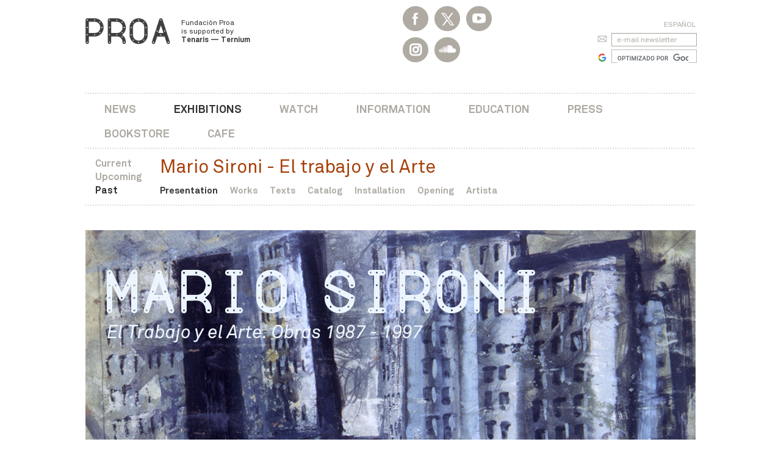

--- FILE ---
content_type: text/html
request_url: http://proa.org/eng/exhibicion-proa-mario-sironi--el-trabajo-y-el-arte-presentacion.php
body_size: 7880
content:
<!DOCTYPE html>
<html lang="es">
    <head>
        <title>Presentation - Mario Sironi - El trabajo y el Arte - Exhibiciones | Fundaci&oacute;n PROA</title>
        <meta charset="iso-8859-1">
<meta http-equiv="X-UA-Compatible" content="IE=edge">
<meta name="viewport" content="width=device-width, initial-scale=1">
<meta name="robots" content="index, follow" />
<meta name="description" content="Centro de arte contemporÃ¡neo ubicado en La Boca, Buenos Aires. Exhibiciones, conciertos, ciclos de cine, librerÃ­a, auditorio, restaurant y actualidad del mundo del arte." />
<meta name="keywords" content="Arte, arte contemporÃ¡neo, arte latinoamericano, arte argentino, artes plÃ¡sticas, arte prehispÃ¡nico, arte mexicano, transvarguardia italiana, neo abstracciÃ³n, arte abstracto, fotografÃ­a en Buenos Aires, arquitectura, vanguardias, diseÃ±o, diseÃ±o industrial, muestras, exhibiciones, instalaciones, conciertos, pintura, instalaciÃ³n, cine, auditorio, La Boca, Puente NicolÃ¡s Avellaneda, Buenos Aires, Marcel Duchamp, Coloquio Internacional Marcel Duchamp, Caruso-Toricella, Ternium, acero, Tenaris, Techint, Caminito, Adriana Rosenberg, Sergio Avello, Cecilia Rabossi, JesÃºs Rafael Soto, Museo Rufino Tamayo, Victoria Noorthoorn, Rosemarie Trockel, Grete Stern, Alighiero Boetti, Joao Candido Portinari, Diego Rivera, Sol LeWitt, Sebastiao Salgado, Panoramix, Lucio Fontana, Dan Flavin, Instituto Di Tella, Mario Sironi, Julio GalÃ¡n, AndrÃ©s Serrano, Romulo Maccio, librerÃ­a, educaciÃ³n, restaurante, cine latinoamericano, curadora, Bienal de Venecia, Bienal de Porto Alegre, Taller de Periodismo, FNPI, John Lee Anderson, taller de cine, cine en Houston" />
<link rel="icon" type="image/png" href="../images/favicon.png">
<!--[if IE]><link rel="shortcut icon" href="../images/favicon.ico"/><![endif]-->
<link href="../css/bootstrap.min.css" rel="stylesheet">
<link rel="stylesheet" href="https://maxcdn.bootstrapcdn.com/font-awesome/4.4.0/css/font-awesome.min.css">
<link href="../css/styles.css" rel="stylesheet">
<link href="https://fonts.googleapis.com/css2?family=Archivo:ital,wght@0,400;0,700;1,400;1,700&family=DM+Sans:ital,wght@0,400;0,700;1,400;1,700&family=Fira+Sans+Condensed:ital,wght@0,400;0,700;1,400;1,700&family=IBM+Plex+Mono:ital,wght@0,400;0,700;1,400;1,700&family=Tinos:ital,wght@0,400;0,700;1,400;1,700&display=swap" rel="stylesheet">
<!--[if lt IE 9]>
<script src="https://oss.maxcdn.com/html5shiv/3.7.2/html5shiv.min.js"></script>
<script src="https://oss.maxcdn.com/respond/1.4.2/respond.min.js"></script>
<![endif]-->
<script src="https://ajax.googleapis.com/ajax/libs/jquery/1.11.1/jquery.min.js"></script>
<!-- Global site tag (gtag.js) - Google Analytics -->
<script async src="https://www.googletagmanager.com/gtag/js?id=UA-141378048-1"></script>
<script>
  window.dataLayer = window.dataLayer || [];
  function gtag(){dataLayer.push(arguments);}
  gtag('js', new Date());

  gtag('config', 'UA-141378048-1');
</script>
 
        <link href="/css/bootstrap.min.css" rel="stylesheet">
        <link rel="stylesheet" href="https://maxcdn.bootstrapcdn.com/font-awesome/4.4.0/css/font-awesome.min.css">
        <link href="/css/styles.css" rel="stylesheet">
        <script src="https://ajax.googleapis.com/ajax/libs/jquery/1.11.1/jquery.min.js"></script>
    </head>
    <body class="exhibicion">
        <div id="exhib_seccion" value="presentacion"></div>        
        <header>
    <nav class="navbar navbar-default" role="navigation">
        <div class="container">
            <div class="navbar-header">
                <button type="button" class="navbar-toggle" data-toggle="collapse" data-target="#navbar-collapse">
                    <span class="sr-only">Toggle navigation</span>
                    <span class="icon-bar"></span>
                    <span class="icon-bar"></span>
                    <span class="icon-bar"></span>
                </button>
                <a class="navbar-brand visible-xs" href="/eng"><img src="../images/logo-proa.png" class="img-responsive"></a>
            </div>
            <div class="collapse navbar-collapse" id="navbar-collapse">
                <div class="row">
                    <div class="col-sm-3 col-md-5 hidden-xs">
                        <div class="menu-logo"><a href="/eng"><img src="../images/logo-proa.png" class="img-responsive"></a></div>
                        <div class="menu-bajada hidden-sm"><a href="/eng">Fundaci&oacute;n Proa <br> is supported by<br><strong>Tenaris &mdash; Ternium</strong></a></div>
                    </div>
                    <div class="col-sm-5 col-md-3 header-social">
                        <ul class="menu-redes">
                            <li class="facebook"><a href="https://www.facebook.com/FundacionProa/?ref=ts"></a>
                            <li class="twitter"><a href="https://twitter.com/FundacionPROA"></a>
                            <li class="youtube"><a href="https://www.youtube.com/user/proawebtv"></a>
                            <li class="instagram"><a href="https://www.instagram.com/fundacion_proa/" target="_blank"></a>
                            <li class="soundcloud"><a href="https://soundcloud.com/proa-radio" target="_blank"></a>
                        </ul>
                         
                    </div>
                    <div class="col-sm-1 col-md-2 header-cal">
                    <ul class="nav navbar-nav">
                        <li class="dropdown">
                            <a href="#" class="dropdown-toggle" data-toggle="dropdown">
                                <div class="header-cal-dia">21</div>
                                <div class="header-cal-mes">Jan</div>
                            </a>
                            <ul class="dropdown-menu" role="menu">
                                <li><link href="../css/jquery-ui-1.8.14.custom.css" rel="stylesheet" type="text/css"/>
<link href="../css/styles.css" rel="stylesheet">
<form id="formCalendar" name="formCalendar" action="calendar.php" method="post">
	<input type="hidden" name="calendarDate" id="calendarDate" value="2026-01-21" />
</form>
<div id="header-calendario-derecha">
	<div id="datepicker"></div>
</div>
<script>
$(document).ready(function() {
	var val = $("#calendarDate").val();
	$("#datepicker").datepicker(
		{
			dateFormat: 'yy-mm-dd', // formato de fecha que se usa en España
			//dayNames: ['Domingo', 'Lunes', 'Martes', 'Miércoles', 'Jueves', 'Viernes', 'Sabado'], // días de la semana
			//dayNamesMin: ['dom', 'lun', 'mar', 'mie', 'jue', 'vie', 'sab'], // días de la semana (versión super-corta)
			//dayNamesShort: ['Dom', 'Lun', 'Mar', 'Mie', 'Jue', 'Vie', 'Sab'], // días de la semana (versión corta)
			firstDay: 1, // primer día de la semana (Lunes)
			maxDate: '+2y', // fecha máxima
			minDate: '-2y',
			//monthNames: ['Enero', 'Febrero', 'Marzo', 'Abril', 'Mayo', 'Junio', 'Julio', 'Agosto', 'Septiembre', 'Octubre', 'Noviembre', 'Diciembre'], // meses
			//monthNamesShort: ['Ene', 'Feb', 'Mar', 'Abr', 'May', 'Jun', 'Jul', 'Ago', 'Sep', 'Oct', 'Nov', 'Dic'], // meses
			navigationAsDateFormat: true,
			onSelect: function(dateText) { 
					//if($("#calendarDate").val() != dateText){
						$("#calendarDate").val(dateText);
						$("#formCalendar").submit();
					//}
				},
			defaultDate: val,
			showOtherMonths: true,
			selectOtherMonths: true
	    }
	);
});
</script></li>
                            </ul>
                        </li>
                    </ul>
                    </div>
                    <div class="col-sm-3 col-md-2 menu-input hidden-xs">
                        <div class="menu-idioma">
                            <a href="../esp/exhibicion-proa-mario-sironi--el-trabajo-y-el-arte-presentacion.php">Espa&ntilde;ol</a>
                        </div>
                        <div class="menu-input buscador-input">
                            <form name="formNewsletter" id="formNewsletter" method="post" action="newsletter-form-add.php">
                                <input type="text" class="form-control" placeholder="e-mail newsletter" id="emailNews" name="emailNews" />
                            </form>
                        </div> 
                        <div class="buscador-google">
                            <script async src="https://cse.google.com/cse.js?cx=017867423575347217835:ekulgczddrp"></script>
                            <div class="gcse-searchbox-only" data-resultsUrl="http://www.proa.org/eng/buscador.php"></div>
                            <script>
                            window.onload = function()
                            {   
                                var searchBox =  document.getElementById("gsc-i-id1");
                                searchBox.placeholder="";
                                searchBox.title="";
                            }
                            </script>
                        </div>
                    </div>
                </div>
                <div class="row">
                    <div class="col-xs-12">
                        <div class="menu-principal">
                            <ul class="nav navbar-nav">
                                <li><a href="http://proa.org/proanoticias">News</a></li>
                                <li class="menu-exhibiciones"><a href="current-exhibitions.php" class="menu-on">Exhibitions</a>
                                    <div class="menu-exhibiciones-seccion visible-xs">
                                        <ul>
                                            <li><a href="exhibiciones-proa-actuales.php" class="">Current</a></li>
                                                                                                
                                            <li><a href="exhibiciones-proa-futuras.php">Upcoming</a></li>
                                            <li><a href="exhibiciones-proa-pasadas-by-year.php" class="menu-on">Past</a></li>
                                            	<div class="menu-exhibiciones-titulo visible-xs">
    Mario Sironi - El trabajo y el Arte
</div>
<div class="menu-secundario visible-xs">
    <ul class="nav navbar-nav">
        <li><a href="exhibicion-proa-mario-sironi--el-trabajo-y-el-arte-presentacion.php" class="menu-item-presentacion" target="_self">Presentation</a></li><li><a href="exhibicion-proa-mario-sironi--el-trabajo-y-el-arte-obras.php" class="menu-item-obras" target="_self">Works</a></li><li><a href="exhibicion-proa-mario-sironi--el-trabajo-y-el-arte-textos.php" class="menu-item-textos" target="_self">Texts</a></li><li><a href="exhibicion-proa-mario-sironi--el-trabajo-y-el-arte-catalogo.php" class="menu-item-catalogo" target="_self">Catalog</a></li><li><a href="exhibicion-proa-mario-sironi--el-trabajo-y-el-arte-montaje.php" class="menu-item-montaje" target="_self">Installation</a></li><li><a href="exhibicion-proa-mario-sironi--el-trabajo-y-el-arte-inauguracion.php" class="menu-item-inauguracion" target="_self">Opening</a></li><li><a href="exhibicion-proa-mario-sironi--el-trabajo-y-el-arte-artista-2.php" class="menu-item-artista-2" target="_self">Artista</a></li>
    </ul>
</div>
                                        </ul>
                                    </div>
                                </li>
                                <li><a href="mirar.php">Watch</a></li>
                                <li><a href="information.php">Information</a></li>
                                <li><a href="educacion.php">Education</a></li>
                                <li><a href="press.php">Press</a></li>
                                <li><a href="libreria.php">Bookstore</a></li>
                                <li><a href="https://www.instagram.com/cafe_proa/?hl=es" target="_blank">Cafe</a></li>
                                <li class="menu-idioma visible-xs"><a href="../esp/exhibicion-proa-mario-sironi--el-trabajo-y-el-arte-presentacion.php">Espa&ntilde;ol</a></li>
                                <li class="menu-input visible-xs">
                                    <form name="formNewsletter" id="formNewsletter" method="post" action="newsletter-form-add.php">
                                        <input type="text" class="form-control" placeholder="e-mail newsletter" id="emailNews" name="emailNews" />
                                    </form>
                                </li>
                                <li class="buscador-google visible-xs">
                                    <script async src="https://cse.google.com/cse.js?cx=017867423575347217835:ekulgczddrp"></script>
                                    <div class="gcse-searchbox-only" data-resultsUrl="http://www.proa.org/eng/buscador.php"></div>
                                    <script>
                                    window.onload = function()
                                    {   
                                        var searchBox =  document.getElementById("gsc-i-id1");
                                        searchBox.placeholder="";
                                        searchBox.title="";
                                    }
                                    </script>
                                </li>
                                <li class="menu-amigos visible-xs">
                                    <a href="http://proa.org/eng/asociados.php">Become a member</a>
                                </li>
                            </ul>
                        </div>
                    </div>
                </div>

                <div class="row hidden-xs menu-exhibiciones">
                    <div class="col-xs-12 menu-exhibiciones-seccion">
                        <ul>
                            <li><a href="exhibiciones-proa-actuales.php" class="">Current</a></li>
                            <li><a href="exhibiciones-proa-futuras.php">Upcoming</a></li>
                            <li><a href="exhibiciones-proa-pasadas-by-year.php" class="menu-on">Past</a></li>
                        </ul>
                    </div>
                    <div class="col-xs-12 menu-exhibiciones-opciones">
                        <div class="menu-exhibiciones-titulo">
    Mario Sironi - El trabajo y el Arte
</div>
<div class="menu-secundario">
    <ul class="nav navbar-nav">
        <li><a href="exhibicion-proa-mario-sironi--el-trabajo-y-el-arte-presentacion.php" class="menu-item-presentacion" target="_self">Presentation</a></li><li><a href="exhibicion-proa-mario-sironi--el-trabajo-y-el-arte-obras.php" class="menu-item-obras" target="_self">Works</a></li><li><a href="exhibicion-proa-mario-sironi--el-trabajo-y-el-arte-textos.php" class="menu-item-textos" target="_self">Texts</a></li><li><a href="exhibicion-proa-mario-sironi--el-trabajo-y-el-arte-catalogo.php" class="menu-item-catalogo" target="_self">Catalog</a></li><li><a href="exhibicion-proa-mario-sironi--el-trabajo-y-el-arte-montaje.php" class="menu-item-montaje" target="_self">Installation</a></li><li><a href="exhibicion-proa-mario-sironi--el-trabajo-y-el-arte-inauguracion.php" class="menu-item-inauguracion" target="_self">Opening</a></li><li><a href="exhibicion-proa-mario-sironi--el-trabajo-y-el-arte-artista-2.php" class="menu-item-artista-2" target="_self">Artista</a></li>
    </ul>
</div>
                    </div>
                </div>
            </div>
        </div>
    </nav>
</header>
<script type="text/javascript">
    $('.header-cal .dropdown-menu').click(function(e) {
          e.stopPropagation();
    });
</script>        <div>            
            <div class="container texto-comun exhibicion-press">
               <div id="carousel-destacado" class="destacado carousel slide carousel-fade" data-ride="carousel">
    <div class="carousel-inner">
        <div class="item active" >
    <img alt="" title="" src="http://proa.org/images-exhibiciones/exhibicionn_destacado_eng_226.jpg">
</div>
    </div>
</div><a name="430"></a>
<div class="row">
	<div class="col-xs-12 col-md-9 texto-img-responsive">
	<p class="exhibicion-textos-titulo" style="">
		<span style=""><strong class="texto-color-marron"><span style="color:#7f8c8d"><span style="font-size:16px">Mario Sironi - El Trabajo y el Arte. Obras 1983 - 1997</span></span></strong></span>
		<span style="display:none;"><br>{NOTA_BAJADA}</span>
	</p>
	<p style=""><p style="text-align:justify"><span style="font-family:Arial,Helvetica,sans-serif"><span style="color:#7f8c8d"><strong>Organiza</strong></span>: Accademia Carrara. B&eacute;rgamo - Fundaci&oacute;n Proa<br />
<span style="color:#7f8c8d"><strong>Curaduria:&nbsp;</strong></span></span>Vittorio Fagonne -&nbsp;Maristella Margozzi -&nbsp;Renato Maricco -&nbsp;M. Cristina Rodeschini Galiti<br />
<span style="font-family:Arial,Helvetica,sans-serif"><strong><span style="color:#7f8c8d">Auspicio:</span></strong> Dalmine - Siderca &ndash; Tamsa - Organizaci&oacute;n Techint - Embajada de los Estados Unidos Mexicanos<br />
<span style="color:#7f8c8d"><strong>22 Noviembre - 28 Enero 1998 </strong></span></span><br />
<br />
<span style="font-family:Arial,Helvetica,sans-serif"><span style="color:#7f8c8d"><strong>--</strong></span><br />
<br />
La posibilidad de presentar una muestra retrospectiva del artista Mario Sironi en Argentina y luego en M&eacute;xico,&nbsp; comenz&oacute; cuando la Accademia Carrara de B&eacute;rgamo present&oacute; &eacute;sta exhibici&oacute;n en sus salas. En esos momentos la empresa Dalmine colabor&oacute; en la producci&oacute;n del cat&aacute;logo y nos inform&oacute; sobre la posibilidad de financiar una gira para ambos pa&iacute;ses.</span></p>

<p style="text-align:justify"><span style="font-family:Arial,Helvetica,sans-serif">En la Argentina, la tradici&oacute;n modernista italiana hab&iacute;a arribado a trav&eacute;s de importantes intercambios culturales a lo largo del tiempo, como se&ntilde;ala Marha Nanni en Arte Antica y Modernidad en Buenos Aires.&nbsp; En M&eacute;xico despert&oacute; inter&eacute;s un posible contrapunto entre el muralismo mexicano y las grandes obras monumentales que el artista hab&iacute;a realizado en la misma &eacute;poca. El texto de Teresa del Conde nos muestra como este paralelismo desde diferentes ideolog&iacute;as pol&iacute;ticas y sociales tienen puntos de convergencia.</span></p>

<p style="text-align:justify"><span style="font-family:Arial,Helvetica,sans-serif">La presente exhibici&oacute;n &ldquo;El trabajo en el arte&rdquo;, es un abarcado panorama de toda su producci&oacute;n:&nbsp; pinturas murales, obra gr&aacute;fica, sus trabajos para el teatro, nos muestran el pensamiento del artista que abarca todas las disciplinas y que lucha por el compromiso social del arte.</span></p>

<p style="text-align:justify"><span style="font-family:Arial,Helvetica,sans-serif">Una mirada desde hoy hacia la modernidad de principio de siglo nos hace encontrar paralelismos, convergencias y afinidades entre los diferentes movimientos art&iacute;sticos, a pesar de sus diferentes ideolog&iacute;as pol&iacute;ticas. El intento de cambiar el mundo a trav&eacute;s del arte fue una intenci&oacute;n fracasada. Sironi nos permite releer la historia de las vanguardias y comprender el futurismo italiano, movimiento del que form&oacute; parte, y se retira por una b&uacute;squeda de arte nacional. La pintura de Sironi tambi&eacute;n habla de un momento de la historia de Italia, sus sue&ntilde;os, sus ideales de metr&oacute;poli y&nbsp; de modernidad.</span></p>

<p style="text-align:justify"><span style="font-family:Arial,Helvetica,sans-serif">Esperamos que &eacute;sta hist&oacute;rica exhibici&oacute;n plant&eacute;e un debate est&eacute;tico,&nbsp; y que sirva en &eacute;stos momentos para confrontar identidades e historias distintas. La posibilidad de una nueva mirada, pueda generar una nueva comprensi&oacute;n de corrientes art&iacute;sticas mundiales&nbsp; del siglo y no m&aacute;s de movimientos nacionalistas.</span></p>

<p style="text-align:justify"><span style="font-family:Arial,Helvetica,sans-serif">Agradecemos especialmente a todos los coleccionistas, a todas las instituciones involucradas en el proyecto y a las empresas Dalmine de Italia, Siderca de Argentina y Tamsa de M&eacute;xico, empresas controladas de la Organizaci&oacute;n Techint, qui&eacute;nes con su intuici&oacute;n sobre la problem&aacute;tica contempor&aacute;nea,&nbsp; permite a las instituciones culturales, investigar y difundir los problemas art&iacute;sticos de nuestro presente.</span></p>
</p>
	<p class="texto-chico" style="display:none;"><strong>{NOTA_FUENTE_LABEL}:</strong><br>{NOTA_FUENTE}</p>
</div>
</div>
<div class="row">
    <div class="col-xs-12">
        <div class="linea-arriba topmar-sm toppad-md"></div>
    </div>
</div><a name="431"></a>
<div class="row">
	<div class="col-xs-12 col-sm-3 texto-img-responsive">
	<p class="exhibicion-textos-titulo" style="display:none;">
		<span style="display:none;"><strong class="texto-color-marron">{NOTA_TITULO}</strong></span>
		<span style="display:none;"><br>{NOTA_BAJADA}</span>
	</p>
	<p style=""><span style="color:#7f8c8d"><strong>Organization</strong></span><br />
Accademia Carrara. B&eacute;rgamo<br />
Fundaci&oacute;n Proa<br />
<br />
<span style="color:#7f8c8d"><strong>Sample address</strong></span><br />
Vittorio Fagone&nbsp;<br />
Adriana Rosenberg<br />
Cristina G&aacute;lvez Guzzy<br />
<br />
<strong><span style="color:#7f8c8d">Proyecto de muestra</span></strong><br />
Mariastella Margozzi&nbsp;<br />
Renato Miracco<br />
<br />
<span style="color:#7f8c8d"><strong>Curadores</strong></span><br />
Vittorio Fagonne<br />
Maristella Margozzi<br />
Renato Maricco<br />
M. Cristina Rodeschini Galiti<br />
<br />
<span style="color:#7f8c8d"><strong>Comit&eacute; Cientifico y Organizativo</strong></span><br />
Vittorio Fagone&nbsp;<br />
Maristella Margozzi<br />
Renato Miracco<br />
M.Cristina Rodeschini Galati&nbsp;<br />
Romana Sironi</p>
	<p class="texto-chico" style="display:none;"><strong>{NOTA_FUENTE_LABEL}:</strong><br>{NOTA_FUENTE}</p>
</div><div class="col-xs-12 col-sm-3 texto-img-responsive">
	<p class="exhibicion-textos-titulo" style="display:none;">
		<span style="display:none;"><strong class="texto-color-marron">{NOTA_TITULO}</strong></span>
		<span style="display:none;"><br>{NOTA_BAJADA}</span>
	</p>
	<p style=""><span style="color:#7f8c8d"><strong>Didactics of the Sample</strong></span><br />
Marta D&acute;Amato&nbsp;<br />
Renato Miracco<br />
Mariestela Margozzi<br />
<br />
<span style="color:#7f8c8d"><strong>Mouting</strong></span><br />
Sergio Avello<br />
<br />
<span style="color:#7f8c8d"><strong>Technical Coordination</strong></span><br />
Beatrice Ferrara, SIA Servizi Generali, Bergamo<br />
<br />
<span style="color:#7f8c8d"><strong>Restauraci&oacute;n&nbsp;</strong></span><br />
CBS Conservazione Beni Culturali, Roma</p>
	<p class="texto-chico" style="display:none;"><strong>{NOTA_FUENTE_LABEL}:</strong><br>{NOTA_FUENTE}</p>
</div><div class="col-xs-12 col-sm-3 texto-img-responsive">
	<p class="exhibicion-textos-titulo" style="display:none;">
		<span style="display:none;"><strong class="texto-color-marron">{NOTA_TITULO}</strong></span>
		<span style="display:none;"><br>{NOTA_BAJADA}</span>
	</p>
	<p style=""><span style="color:#7f8c8d"><strong>Texts</strong></span><br />
Vittorio Fagone<br />
Maristella Margozzi<br />
Martha Nanni&nbsp;<br />
Teresa del Conde<br />
Renato Miracco<br />
<br />
<strong><span style="color:#7f8c8d">Biographical and Bibliographic Research&nbsp;</span></strong><br />
Marta D&acute;Amato<br />
<br />
<span style="color:#7f8c8d"><strong>Translation</strong></span><br />
Javier Barreiro Cavestany&nbsp;<br />
<br />
<span style="color:#7f8c8d"><strong>Photo Documentation</strong></span><br />
Centro Multimediale, Terni<br />
<br />
<span style="color:#7f8c8d"><strong>Photography</strong></span><br />
Alberto Bravini<br />
<br />
<span style="color:#7f8c8d"><strong>Desing</strong></span><br />
Dpto. Gr&aacute;fico Fundaci&oacute;n Proa.&nbsp;<br />
<br />
&nbsp;</p>
	<p class="texto-chico" style="display:none;"><strong>{NOTA_FUENTE_LABEL}:</strong><br>{NOTA_FUENTE}</p>
</div><div class="col-xs-12 col-sm-3 texto-img-responsive">
	<p class="exhibicion-textos-titulo" style="display:none;">
		<span style="display:none;"><strong class="texto-color-marron">{NOTA_TITULO}</strong></span>
		<span style="display:none;"><br>{NOTA_BAJADA}</span>
	</p>
	<p style=""><span style="color:#7f8c8d"><strong>Sponsors</strong></span><br />
MINISTERO DEGLI AFFARI ESTERI Direzione Generale delle Relazioni Culturali<br />
Provincia e &nbsp;Assessorato alla Cultura di Bergamo<br />
Regione e Assessorato alla Cultura della<br />
Lombardia<br />
Embajada de Italia en &nbsp;Argentina<br />
Instituto Italiano de Cultura en la Argentina<br />
<br />
<strong><span style="color:#7f8c8d">Auspicio</span></strong><br />
Dalmine - Siderca &ndash; Tamsa<br />
Organizaci&oacute;n Techint&nbsp;<br />
Embajada de los Estados Unidos Mexicanos<br />
<br />
<img alt="" src="/images-exhibiciones/Techint transp.jpg" style="float:right; height:50px; width:50px" /></p>
	<p class="texto-chico" style="display:none;"><strong>{NOTA_FUENTE_LABEL}:</strong><br>{NOTA_FUENTE}</p>
</div>
</div>
<div class="row">
    <div class="col-xs-12">
        <div class="linea-arriba topmar-sm toppad-md"></div>
    </div>
</div>
            </div>
        </div>
        
        <footer class="footer-interno">
	<div class="container">
		<div class="row">
			<div class="col-xs-12">
				<div class="linea-arriba botpad-sm"></div>
				<ul class="row">
					<li class="col-xs-12 col-sm-3 col-sm-offset-6 topmar-md">
						Fundaci&oacute;n Proa<br>is supported by<br><strong>Tenaris</strong> &mdash; <strong>Ternium</strong>
					</li>
					<li class="col-xs-12 visible-xs topmar-sm"></li>
					<li class="col-xs-12 col-sm-3 topmar-md">
						<img src="../images/logo-tenaris-techint.png" class="img-responsive" alt="Tenaris - Organizaci&oacute;n Techint" title="Tenaris - Organizaci&oacute;n Techint">
					</li>
				</ul>
			</div>
		</div>
	</div>
</footer>
<script src="https://ajax.googleapis.com/ajax/libs/jqueryui/1.11.4/jquery-ui.min.js"></script>
<script type="text/javascript">
	// Change JQueryUI plugin names to fix name collision with Bootstrap.
	$.widget.bridge('uitooltip', $.ui.tooltip);
	$.widget.bridge('uibutton', $.ui.button);
</script>
<script src="../js/bootstrap.min.js"></script>        
        
        <script src="http://ajax.googleapis.com/ajax/libs/jqueryui/1.11.4/jquery-ui.min.js"></script>
        <script type="text/javascript">
            // Change JQueryUI plugin names to fix name collision with Bootstrap.
            $.widget.bridge('uitooltip', $.ui.tooltip);
            $.widget.bridge('uibutton', $.ui.button);
        </script>
        <script src="/js/bootstrap.min.js"></script>
        <script type="text/javascript">
            $('#carousel-destacado').carousel({
                interval: 3000,
                pause: 'none'
            });
            $(document).ready(function() {
                $secc = $("#exhib_seccion").attr("value");
                $(".menu-item-"+$secc).addClass("menu-on");
            });
        </script>
    </body>
</html>